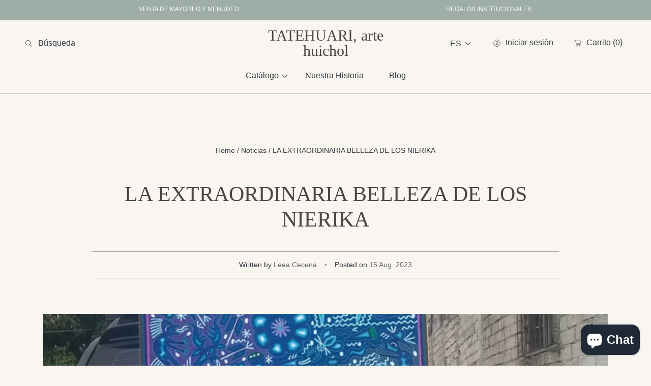

--- FILE ---
content_type: text/css
request_url: https://www.huicholartcraft.com/cdn/shop/t/8/assets/component-rte.css?v=181962351290605174951731528741
body_size: -371
content:
.rte:after{clear:both;content:'';display:block}.rte>p:first-child{margin-top:0}.rte>p:last-child{margin-bottom:0}.rte h3{font-size:2.4rem;line-height:1.4}.rte table{table-layout:fixed}@media screen and (min-width:750px){.rte table td{padding-left:1.2rem;padding-right:1.2rem}}.rte img{display:block;height:auto;max-width:100%;margin-right:3rem}.rte div[style*="text-align: center;"] img{margin-left:auto;margin-right:auto}.rte div[style*="text-align: right;"] img{margin-left:auto;margin-right:0}.rte img[style*="float: right;"]{margin-left:3rem;margin-right:0}.rte ul,.rte ol{padding-left:4rem}.rte li{list-style:inherit}.rte li:last-child{margin-bottom:0}.rte a{color:rgb(var(--color-general-main-text));text-underline-offset:.3rem;text-decoration-thickness:.1rem;transition:all .3s ease}.rte a:hover{color:rgb(var(--color-hover-link));text-decoration-thickness:.2rem}.rte a strong{color:inherit}.rte blockquote{display:block;margin-right:0;margin-left:2rem;width:calc(100% - 2rem)}@media screen and (min-width:750px){.rte blockquote{margin-left:4rem;width:calc(100% - 4rem)}}.rte blockquote>*{margin:-.5rem 0 -.5rem 0}.rte iframe{display:block;max-width:100%}

--- FILE ---
content_type: text/css
request_url: https://www.huicholartcraft.com/cdn/shop/t/8/assets/section-blog-post.css?v=4808625699601669281731528900
body_size: 203
content:
.article-template{margin-top:13rem;margin-bottom:14rem}.article-template.breadcrumb{margin-top:10rem}.article-template.style-2.breadcrumb{margin-top:4rem}.article-template.style-2 .breadcrumbs{padding-bottom:4rem;border-bottom:.1rem solid rgba(var(--color-general-main-text),.5);margin-bottom:6rem}@media screen and (max-width:1199px){.article-template{margin-top:10em;margin-bottom:10rem}.article-template.breadcrumb{margin-top:5.5rem}.article-template.style-2 .breadcrumbs{margin-bottom:4rem}}@media screen and (max-width:549px){.article-template{margin-top:7em;margin-bottom:7rem}.article-template.breadcrumb{margin-top:3.5rem}}.article-template .breadcrumbs__list{justify-content:center}.article-template.style-2 .breadcrumbs__list{justify-content:flex-start}.article-template .breadcrumbs__list span{color:rgb(var(--color-hover-link))}.article-template .article-section{margin:0 auto 5rem}@media screen and (min-width:750px){.article-template .article-section{margin:0 auto 7rem}}.article-template .article-section:last-child{margin-bottom:0}.article-template__hero-container{max-width:100%}@media screen and (min-width:1320px){.article-template__hero-container:first-child{margin-top:5rem}}.article-template__hero-landscape .media{padding-bottom:50%}@media screen and (min-width:575px){.article-template__hero-square{max-width:50%}}.article-template__hero-square .media{padding-bottom:100%}.article-template header{max-width:92rem}.article-template__title{line-height:1.2;margin-bottom:3.8rem}.style-3 .article-template__title{margin-bottom:4.8rem}@media screen and (min-width:575px){.style-3 .article-template__title{font-size:var(--font-heading-size)}}.style-3 .article-template__social-sharing span{font-size:1.8rem}.style-3 .breadcrumbs__link[aria-current="page"]{color:rgba(var(--color-general-main-text))}.article-template__author-date{border-top:.1rem solid rgba(var(--color-general-main-text),.5);border-bottom:.1rem solid rgba(var(--color-general-main-text),.5);padding:1.5rem 0;font-size:1.4rem;line-height:1.5}.style-3 .article-template__author-date{font-size:1.6rem}.article-template.breadcrumb.style-3{margin-top:4rem}.article-template.style-3 .breadcrumbs{padding-bottom:4rem;border-bottom:.1rem solid rgba(var(--color-general-main-text),.5);margin-bottom:6rem}.article-template.style-3 .breadcrumbs__list{justify-content:flex-start}.article-template.style-2.breadcrumb{margin-top:4rem}.article-template__author-date .circle-divider::after{color:rgba(var(--color-hover-link),.5);margin:0 1.1rem}.article-template.style-2 .article-template__author-date .circle-divider::after{color:rgb(var(--color-general-main-text));font-size:2.2rem;line-height:0}.article-template__value{color:rgba(var(--color-general-main-text),.75)}.article-template.style-2 .article-template__value{color:rgb(var(--color-label-bg))}@media screen and (max-width:749px){.article-template__author-date>span[itemprop=author]{display:block;margin-bottom:1rem}.article-template__author-date>span:last-child{margin-bottom:0}.article-template__author-date>span[itemprop=author]::after{content:none}}@media screen and (max-width:399px){.article-template__author-date>span{display:block;margin-bottom:1rem}.article-template__author-date>span::after{content:none}}.article-template__content{max-width:92rem}.article-template__content>*{margin-top:5rem;margin-bottom:5rem}@media screen and (min-width:750px){.article-template__content>*{margin-top:7rem;margin-bottom:7rem}}.article-template__content p{margin-top:3rem;margin-bottom:3rem}.article-template__social-sharing{max-width:92rem;display:flex;justify-content:center;align-items:center;flex-wrap:wrap;padding:.4rem 0;border-top:.1rem solid rgba(var(--color-general-main-text),.5);border-bottom:.1rem solid rgba(var(--color-general-main-text),.5)}.article-template__social-sharing span{font-size:1.4rem;line-height:1.5;margin-right:1.4rem}.article-template__social-sharing .share-button__button{height:4.4rem;width:4.4rem;display:flex;justify-content:center;align-items:center}.article-template__social-sharing .icon{margin:0;width:1.6rem;height:1.6rem;transition:all var(--duration-default)}.article-template__social-sharing .icon path{transition:all var(--duration-default)}.article-template__back-button{display:flex;justify-content:center;max-width:92rem;margin:7rem auto}.article-template__link{display:flex;font-size:1.8rem}.article-template__link .icon-wrap{display:flex;align-items:center;margin-right:1rem}.article-template__link .icon{width:2rem;height:2rem;margin-left:-.4rem;transform:rotate(180deg)}.article-template__comment-wrapper{max-width:92rem;margin:7rem auto 0}.article-template__comment-wrapper h2{margin-top:0}.article-template__comments{margin-bottom:5rem}@media screen and (min-width:750px){.article-template__comment-wrapper{margin-top:10rem}.article-template__comments{margin-bottom:7rem}}@media screen and (min-width:1200px){.article-template__comment-wrapper{margin-top:13rem}}.article-template__comments-fields{margin-bottom:3rem}.article-template__comments-comment{color:rgba(var(--color-general-main-text),1);border-left:.2rem solid rgba(var(--color-hover-link),.75);margin-bottom:4rem;padding-left:2rem}@media screen and (min-width:750px){.article-template__comments-comment{padding-left:3rem}}.article-template__comments-comment-head{display:flex;flex-direction:row;align-items:flex-end;flex-wrap:wrap;margin-bottom:2rem}.article-template__comments-comment-head .comment-author{font-size:2.4rem;font-weight:500;line-height:1}.article-template__comments-comment-head .comment-date{font-size:1.4rem;line-height:1.5;color:rgba(var(--color-general-main-text),.75);margin-left:auto}.article-template__comments-comment-head .icon-comments{margin-right:2rem;fill:rgba(var(--color-general-main-text),.5)}.article-template__comments-comment p{margin:0 0 1rem}.article-template__comment-fields>*{margin-bottom:3rem}@media screen and (min-width:750px){.article-template__comments-comment-head .comment-date{width:100%;margin-top:1rem}.article-template__comment-fields{display:grid;grid-template-columns:repeat(2,1fr);grid-column-gap:4rem}}.article-template__comment-warning{margin:2rem 0 2.5rem}@media screen and (min-width:990px){.article-template__comments .pagination-wrapper{margin:5rem 0 8rem}}

--- FILE ---
content_type: text/css
request_url: https://www.huicholartcraft.com/cdn/shop/t/8/assets/component-breadcrumb.css?v=69703633744737476951731528680
body_size: -470
content:
.breadcrumbs{margin-bottom:5rem}.breadcrumbs__list{display:flex;flex-wrap:wrap;list-style-type:none;margin:0;padding:0}.breadcrumbs__item{display:flex}.breadcrumbs__item:not(:last-child):after{content:'/';display:inline-block;position:relative;font-size:1.4rem;line-height:1.6;margin:0 .4rem;vertical-align:middle}.breadcrumbs__link{font-size:1.4rem;line-height:1.6;color:currentColor;text-decoration:none;transition:all var(--duration-default)}.breadcrumbs__link p{margin:0}a.breadcrumbs__link:hover{color:rgb(var(--color-hover-link));text-decoration:underline}.breadcrumbs__link[aria-current="page"]{color:rgba(var(--color-general-main-text))}.color-text-secondary .breadcrumbs__link[aria-current="page"],.color-text-secondary a.breadcrumbs__link:hover,.color-text-secondary .breadcrumbs__link[aria-current="page"]:hover{color:rgb(var(--color-general-secondary-text))}.light .breadcrumbs__link[aria-current="page"]:not(:hover){color:rgb(var(--color-general-secondary-text))}@media screen and (max-width:1200px){.breadcrumbs{margin-bottom:3.5rem}}@media screen and (max-width:749px){.breadcrumbs{margin-top:2rem}}

--- FILE ---
content_type: text/css
request_url: https://www.huicholartcraft.com/cdn/shop/t/8/assets/component-scroll-to-top.css?v=167478808073257584041731528742
body_size: -507
content:
.scroll-to-top{position:fixed;right:3.6rem;bottom:3.6rem;z-index:1}.scroll-to-top__button{width:4.4rem;height:4.4rem;padding:0;min-width:unset;min-height:unset;display:flex;justify-content:center;align-items:center;cursor:pointer;transform:translateY(10rem)}.active .scroll-to-top__button{transform:translateY(0)}.scroll-to-top__button .icon-caret{transform:rotate(180deg);width:1.6rem;height:auto}.scroll-to-top__button.button-style--round{border-radius:50%}@media screen and (max-width:749px){.scroll-to-top{right:2rem;bottom:2rem}}

--- FILE ---
content_type: text/css
request_url: https://www.huicholartcraft.com/cdn/shop/t/8/assets/promo-popup.css?v=154270082839727547521731528836
body_size: 203
content:
.shopify-section.spaced-section.section-promo-popup{margin:0;padding:0;position:absolute}.promo-popup{position:fixed;top:0;right:0;bottom:0;left:0;width:100%;height:100%;background-color:rgb(0 0 0 / .7);outline:0!important;-webkit-backface-visibility:hidden;z-index:999;box-sizing:border-box;overflow-y:scroll;justify-content:center;align-items:center}.promo-popup-close{position:absolute;top:12.5rem;left:auto;right:1rem;width:4rem;height:4rem;border:.1rem solid #4A4640;border-radius:50%;display:flex;justify-content:center;align-items:center;background-color:#F9F5F0;cursor:pointer}.promo-popup-close::before,.promo-popup-close::after{content:'';position:absolute;top:50%;left:50%;display:inline-block;width:2.7rem;height:.15rem;background-color:#4A4640}.promo-popup-close::before{transform:translateX(-50%) rotate(45deg)}.promo-popup-close::after{transform:translateX(-50%) rotate(-45deg)}.promo-popup-container{padding:3rem;width:100%;max-width:60rem;box-sizing:border-box;margin:auto}.promo-popup-content{position:relative;width:100%;padding:13.5rem 9.5rem;border-radius:30rem;background-color:#F9F5F0;box-shadow:0 .4rem .8rem 0 rgb(0 0 0 / .2),0 .6rem 2rem 0 rgb(0 0 0 / .19)}.promo-popup-title{font-weight:600;text-align:center;margin-bottom:1rem}.promo-popup-description{text-align:center;margin-bottom:5rem}.promo-popup .field:not(:first-of-type){margin-top:2.5rem}.promo-popup .field.field-submit{margin-top:5rem;display:flex;justify-content:center;align-items:center;flex-direction:column}.promo-popup .field.field-submit svg,.promo-popup .field.field-submit img{max-width:1.4rem;max-height:1.4rem;margin-left:.5rem}.promo-popup .field__input{border:none;box-shadow:none;border-bottom:.15rem solid #4A4640;padding-left:0}.promo-popup .field__label{left:0}.promo-popup-wrap .newsletter-form__message{position:relative}.promo-popup-form{width:100%}.promo-popup-form .newsletter-form__message{display:flex;justify-content:center;bottom:auto}@media screen and (max-width:749px){.promo-popup-container{max-width:55rem}}@media screen and (max-width:549px){.promo-popup-content{padding:7.5rem 3.5rem}.promo-popup-close{top:4.5rem}.promo-popup-description{margin-bottom:2rem}}.promo-popup-form__field-wrapper{display:flex;flex-direction:column;justify-content:center;align-items:center}.promo-zone{height:16rem;min-width:16rem;display:flex;justify-content:center;align-items:center;border-radius:50%}.promo-zone input{display:flex;text-align:center;font-weight:500;font-size:2.4rem;border:none;background-color:#fff0;color:inherit;width:16rem;transition:all .3s ease;-webkit-touch-callout:none;-webkit-user-select:none;-khtml-user-select:none;-moz-user-select:none;-ms-user-select:none;user-select:none;outline-width:0;outline:none}.promo-zone input:focus,.promo-zone input::placeholder{-webkit-touch-callout:none;-webkit-user-select:none;-khtml-user-select:none;-moz-user-select:none;-ms-user-select:none;user-select:none;outline-width:0;outline:none}.promo-zone input.copied{opacity:.5}.promo-zone input[type="text"]:focus-visible{box-shadow:none}.promo-popup-success .promo-popup-content{background-position:center;background-repeat:no-repeat;background-size:contain;transition:all .3s ease}.promo-popup button .link-icon{transition:all .3s ease}.promo-popup button:hover .link-icon{transform:translateX(5px)}

--- FILE ---
content_type: text/css
request_url: https://www.huicholartcraft.com/cdn/shop/t/8/assets/section-footer.css?v=96309229310932935231731528913
body_size: 1318
content:
.footer{border-top:.1rem solid rgba(var(--color-general-main-text),.08)}.footer:not(.color-background-1){border-top:none}.footer__content-top{display:flex;padding-top:10rem;padding-bottom:0;margin-bottom:10rem}.footer-block--newsletter{margin-left:-3rem}.footer-block__newsletter{text-align:left;min-width:36.4rem;max-width:36.4rem;padding-left:3rem}.footer-block__description{font-weight:400;font-size:1.4rem;line-height:1.36;margin-top:0;margin-bottom:1.6rem}.footer__newsletter{margin-left:0}.footer-block__heading.lighter{font-weight:300}.footer-block__heading.normal{font-weight:500}.footer-block__heading.semi-bold{font-weight:600}.footer-block__heading.bold{font-weight:700}.newsletter-form{max-width:100%}.footer__newsletter .field{align-items:center}.newsletter-form__input{margin-bottom:2rem}.footer__newsletter .field__input{border:.1rem solid;box-sizing:border-box;padding:1.3rem 2rem;font-size:1.6rem;line-height:1.5;height:5rem;box-shadow:unset}.footer.color-text-secondary .footer__newsletter .field__input{border-color:rgb(var(--color-general-secondary-text))}.footer:not(.color-text-secondary) .newsletter-form__button:not(:hover){border-color:rgb(var(--color-general-main-text));color:rgb(var(--color-general-main-text))}.footer__newsletter .field__label{font-size:1.6rem;line-height:1.5;top:1.1rem;left:2rem}.footer__newsletter .field__input:focus~.field__label,.footer__newsletter .field__input:not(:placeholder-shown)~.field__label,.footer__newsletter .field__input:-webkit-autofill~.field__label{font-size:1rem;line-height:1;top:.4rem}.newsletter-form__note{font-size:1.2rem;line-height:1.4rem;margin-left:2rem}.footer__blocks-wrapper{width:100%}@media screen and (max-width:1199px){.footer__content-top{padding-top:7rem;margin-bottom:7rem}}@media screen and (max-width:1024px){.footer__content-top{flex-direction:column;margin-bottom:4rem}.footer-block--newsletter{margin-top:4rem}}@media screen and (max-width:749px){.footer .grid{margin-left:0;margin-bottom:0}.footer-block.grid__item{padding:0;margin:0;width:100%}.footer-block.grid__item:first-child{margin-top:0}.footer__content-top{padding-top:6.5rem;padding-bottom:0}.footer__content-top .footer-block__description{font-size:1.2rem;line-height:1.5}.footer__content-top .newsletter-form__note{font-size:1.2rem;line-height:1.5}.footer-block--newsletter{margin-top:0}.footer-block__newsletter{min-width:100%}}@media screen and (min-width:750px){.footer__content-top .grid{margin-left:-3rem;row-gap:6rem;margin-bottom:0}.footer__content-top .grid__item{padding-left:3rem}}@media screen and (max-width:479px){.footer__content-top .footer__newsletter .field{flex-direction:column;align-items:flex-start}.footer__content-top .newsletter-form__button{width:100%}.footer__content-top .newsletter-form__note{margin-top:1.5rem;margin-left:0}}.footer__content-bottom{padding-top:0;padding-bottom:0;margin:5rem 0}.footer__content-bottom-wrapper{display:flex;width:100%;justify-content:space-between;gap:4rem}.footer__content-bottom-wrapper+.footer__content-bottom-wrapper{margin-top:3rem}.footer__content-bottom .footer-block__heading{font-weight:500;margin-bottom:0;margin-right:3rem;white-space:nowrap}.footer__payment{max-width:30rem}.footer__content-bottom .footer__column{flex-direction:row;align-items:center}.footer__content-bottom .footer__column--left{flex-wrap:wrap;justify-content:flex-start;align-items:baseline;align-content:flex-start}.footer__content-bottom .footer__column--left .theme-policy{width:100%;margin-top:2.3rem;max-width:60rem;color:rgb(var(--color-general-main-text))}@media screen and (max-width:1024px){.footer__content-bottom{margin:4rem 0}}@media screen and (max-width:991px){.footer__content-bottom{flex-wrap:wrap;padding-left:0;padding-right:0}.footer__content-bottom-wrapper{flex-wrap:wrap;align-items:center;gap:unset}.footer__content-bottom .footer__content-bottom-wrapper{align-items:flex-start;flex-direction:column}.footer__content-bottom .footer__column--left{margin-bottom:2.9rem}}@media screen and (max-width:749px){.footer__content-bottom .footer-block__heading{margin-right:2.6rem;min-width:70px}.footer__content-bottom-wrapper+.footer__content-bottom-wrapper{margin-top:0}}.footer__column{width:auto}.footer__column--left,.footer__column--right{display:flex;flex-direction:column;justify-content:center;align-items:center}@media screen and (min-width:750px){.footer__column--left{align-items:flex-start}.footer__column--right{align-items:flex-end}}@media screen and (min-width:992px){.footer__content-bottom .footer__column.footer__column--right{flex-direction:column;align-items:flex-start;min-width:33.5rem}.footer__column--right .footer-block__heading{margin-bottom:1.5rem}}.footer-block:only-child:last-child{text-align:center;max-width:76rem;margin:0 auto}@media screen and (min-width:750px){.footer-block{display:block;margin-top:0;padding-bottom:0}}.footer-block:empty{display:none}@media screen and (max-width:749px){.footer-block.footer-block--menu:only-child{text-align:left}}.footer-block__heading{margin-bottom:1.6rem;margin-top:0;line-height:2.2rem;font-weight:700}@media screen and (max-width:749px){.footer-block__heading{line-height:2.4rem;margin-bottom:1.7rem}}.footer__list-social:empty{display:none}.footer__list-social.list-social:only-child{justify-content:center}.footer__follow-on-shop{display:flex;text-align:left;width:100%;margin-bottom:2rem}.list-social__link{color:rgb(var(--color-icon-social))}@media screen and (max-width:749px){.footer__list-social.list-social{justify-content:flex-start}}.footer__localization{display:flex;flex-direction:row;justify-content:center;align-content:center;flex-wrap:wrap;padding:0 1rem 3rem 0}.footer__localization:empty{display:none}.localization-form{display:flex;flex-direction:column;flex:auto 1 0;padding:1rem;margin:0 auto}.localization-form:only-child{display:inline-flex;flex-wrap:wrap;flex:initial;padding:0 0 1rem}.localization-form:only-child .button,.localization-form:only-child .localization-form__select{margin:1rem 1rem .5rem 0;flex-grow:1;width:auto;font-weight:400}.footer__localization h2{margin:0 1rem .5rem 0;color:var(--color-general-main-text)}.footer__localization h2.lighter{font-weight:300}.footer__localization h2.normal{font-weight:500}.footer__localization h2.semi-bold{font-weight:600}.footer__localization h2.bold{font-weight:700}@media screen and (min-width:750px){.footer__follow-on-shop{margin-bottom:2rem}.footer__follow-on-shop:first-child:not(:last-child){justify-content:flex-start;margin-right:auto;text-align:left}.footer__follow-on-shop:not(:first-child):not(:last-child){justify-content:flex-end;text-align:right}.footer__localization{padding:.4rem 0;justify-content:flex-start}.footer__localization h2{margin:0 1rem .5rem 1rem}.localization-form{padding:1rem 2rem 1rem 0}.localization-form:first-of-type{padding-left:0}.localization-form:only-child{justify-content:start;width:auto;margin:0 0 0 -1rem}.localization-form:only-child .button,.localization-form:only-child .localization-form__select{margin:1rem}}@media screen and (max-width:989px){noscript .localization-form:only-child,.footer__localization noscript{width:100%}}.localization-form .button{padding:1rem}.localization-form__currency{display:inline-block}@media screen and (max-width:749px){.localization-form .button{word-break:break-all}}.localization-form__select{box-shadow:0 0 0 .1rem rgba(var(--color-general-main-text),.55);position:relative;margin-bottom:1.5rem;border:0;padding-left:1rem;text-align:left}noscript .localization-form__select{padding-left:0rem}@media screen and (min-width:750px){noscript .localization-form__select{min-width:20rem}}.localization-form__select .icon-caret{position:absolute;content:'';height:.6rem;right:1.5rem;top:calc(50% - 0.2rem)}.localization-selector.link{text-decoration:none;appearance:none;-webkit-appearance:none;-moz-appearance:none;color:rgb(var(--color-general-main-text));width:100%;padding-right:4rem;padding-bottom:1.5rem}.color-text-secondary .localization-selector.link{color:rgb(var(--color-general-secondary-text))}.color-text-secondary .localization-form__select{box-shadow:0 0 0 .1rem rgba(var(--color-general-secondary-text),.55)}noscript .localization-selector.link{padding-top:1.5rem;padding-left:1.5rem}.disclosure .localization-form__select{padding-top:1.5rem}.localization-selector option{color:#000}.localization-selector+.disclosure__list{margin-left:1rem;opacity:1;animation:animateLocalization var(--duration-default) ease}.footer__content-additional{padding:1.8rem 0}@media screen and (max-width:991px){.footer__content-additional .footer__content-bottom-wrapper{flex-direction:column-reverse}.footer__content-additional .footer__column{width:100%;align-items:flex-start}}.footer__content-additional hr{width:100%;margin:1.2rem 0 1rem;background-color:rgb(var(--color-general-main-text))}.footer__content-additional.color-text-secondary hr{background-color:rgb(var(--color-general-secondary-text))}@media screen and (min-width:992px){.footer__content-additional hr{display:none}}.footer__copyright{display:flex;text-align:center}@media screen and (min-width:992px){.footer__copyright{text-align:left}}.footer__menu--additional ul{display:flex;flex-wrap:wrap}.small-link{display:flex;margin:.25rem 0;position:relative;margin-right:1.4rem}@media screen and (min-width:992px){.small-link{margin-left:1rem;margin-right:0}.small-link:not(:first-child){padding-left:1.1rem}.small-link:not(:first-child)::before{content:"|";position:absolute;left:-.2rem;top:50%;transform:translateY(-50%)}}.copyright__content a{display:inline-block}.copyright__content a,.small-link a{color:inherit;font-size:1.4rem;line-height:1.36;text-decoration:none;transition:all var(--duration-default) ease}@media screen and (max-width:991px){.copyright__content a,.small-link a{font-size:1.2rem;line-height:3rem;margin:0}}.copyright__content a:hover,.small-link a:hover{color:inherit;text-decoration:underline}@media screen and (max-width:991px){.small-link a{text-decoration:underline}}@keyframes appear-down{0%{opacity:0;margin-top:-1rem}100%{opacity:1;margin-top:0}}.footer-block__details-content{margin-bottom:2.5rem}.footer-block__details-content li{display:flex;line-height:normal}@media screen and (min-width:1200px){.footer-block__details-content>li:not(:last-child){margin-right:1.5rem}}@media screen and (min-width:750px){.footer-block__details-content{margin-bottom:0}.footer-block__details-content>p,.footer-block__details-content>li{padding:0}.footer-block:only-child li{display:inline}}.footer-block__details-content .list-menu__item--link{display:inline-block;color:inherit;font-size:1.4rem;line-height:1.5;font-weight:400;padding-top:0;padding-bottom:0;margin-bottom:1.5rem}.footer-block__details-content .list-menu__item--active{transition:text-decoration-thickness var(--duration-short) ease;color:rgb(var(--color-general-main-text))}@media screen and (min-width:750px){.footer-block__details-content .list-menu__item--link{line-height:1.36;margin-bottom:1.7rem}.footer-block__details-content>:first-child .list-menu__item--link{margin-top:0}.footer-block__details-content>:last-child .list-menu__item--link{margin-bottom:0}.footer-block__details-content .list-menu__item--link:hover{color:rgb(var(--color-hover-link));text-underline-offset:.4rem;text-shadow:..2rem ..2rem ..2rem currentColor}.footer-block__details-content .list-menu__item--active:hover{text-decoration-thickness:.2rem}}@media screen and (max-width:749px){.footer-block-image{text-align:center}}.footer-block-image>img{height:auto}.footer-block__details-content .placeholder-svg{max-width:20rem}@keyframes animateLocalization{0%{opacity:0;transform:translateY(0)}100%{opacity:1;transform:translateY(-1rem)}}body .footer .disclosure__link{padding:.9rem 3.5rem .9rem 2rem;color:rgb(var(--color-general-main-text));font-weight:400;font-size:1.4rem;line-height:1.6}body .footer .disclosure__link *{color:rgb(var(--color-general-main-text))}body .footer .disclosure__link:hover{color:rgb(var(--color-general-main-text))}body .footer .disclosure__link--active{text-decoration:underline}

--- FILE ---
content_type: text/css
request_url: https://www.huicholartcraft.com/cdn/shop/t/8/assets/component-product-model.css?v=102021979309673383571731528737
body_size: -447
content:
.button.product__xr-button{background:rgba(var(--color-general-main-text),.08);color:rgb(var(--color-general-main-text));margin:1rem auto;box-shadow:none}.button.product__xr-button:hover{box-shadow:none}.product__xr-button[data-shopify-xr-hidden]{visibility:hidden;height:0;margin:0;padding:0;width:0;min-height:0;min-width:0;overflow:hidden}@media screen and (max-width:749px){.active .product__xr-button:not([data-shopify-xr-hidden]){display:block}}@media screen and (min-width:750px){slider-component+.button.product__xr-button{display:none}.product__xr-button[data-shopify-xr-hidden]{display:none}}.product__xr-button .icon{width:1.4rem;margin-right:1rem}

--- FILE ---
content_type: text/css
request_url: https://www.huicholartcraft.com/cdn/shop/t/8/assets/component-predictive-search.css?v=123679713297185808061731528728
body_size: 116
content:
.predictive-search{display:none;position:absolute;top:100%;width:calc(100%);left:0;border:.1rem solid rgba(var(--color-general-main-text),.2);background-color:rgb(var(--color-general-bg));z-index:3}.predictive-search--search-template{z-index:2}@media screen and (max-width:749px){.predictive-search--header{right:0;left:0;top:100%}}@media screen and (max-width:989px){.predictive-search{overflow-y:auto;-webkit-overflow-scrolling:touch}}@media screen and (min-width:750px){.predictive-search{border-top:none}.header predictive-search{position:relative}}body .header .search-modal__form .search__input.field__input{color:rgb(var(--color-general-main-text))}body .header .search-modal__form .predictive-search__item{color:rgb(var(--color-general-link))}body .header .search-modal__form .predictive-search__item-heading,body .header .search-modal__form .predictive-search__heading{color:rgba(var(--color-general-main-text))}predictive-search[open] .predictive-search,predictive-search[loading] .predictive-search{display:block}.predictive-search .predictive-search__heading{border-bottom:.1rem solid rgba(var(--color-general-main-text),.08);font-family:var(--font-body-family);font-size:1.2rem;text-transform:uppercase;margin:0 auto;padding:1.5rem 0 .75rem;display:flex;justify-content:space-between;align-items:center;width:calc(100% - 2rem);color:rgba(var(--color-general-main-text),.7)}predictive-search .spinner{width:1.5rem;height:1.5rem;line-height:0}.predictive-search__heading .spinner{margin:0 .2rem 0 2rem}predictive-search:not([loading]) .predictive-search__heading .spinner,predictive-search:not([loading]) .predictive-search__loading-state,predictive-search:not([loading]) .predictive-search-status__loading{display:none}predictive-search[loading] .predictive-search__loading-state{display:flex;justify-content:center;padding:1rem}predictive-search[loading] .predictive-search__heading~.predictive-search__loading-state,predictive-search[loading] .predictive-search__results-list:first-child{display:none}.predictive-search__list-item:nth-last-child(2){border-bottom:.1rem solid rgba(var(--color-general-main-text),.08)}.predictive-search__list-item[aria-selected="true"]>*,.predictive-search__list-item:hover>*{color:rgb(var(--color-general-main-text))}.predictive-search__list-item[aria-selected="true"] .predictive-search__item-heading,.predictive-search__list-item:hover .predictive-search__item-heading{text-decoration:underline;text-underline-offset:.3rem}.predictive-search__item{display:flex;padding:1rem;text-align:left;text-decoration:none;width:100%}.predictive-search__item--link{display:grid;grid-template-columns:5rem 1fr;grid-column-gap:1rem;grid-template-areas:'product-image product-content'}.predictive-search__item--link:hover .predictive-search__item-heading{color:rgb(var(--color-hover-link))}.predictive-search__item-content{grid-area:product-content;display:flex;flex-direction:column}.predictive-search__item-content .price .price-item{letter-spacing:0}.predictive-search__item-content .price--on-sale .price-item--regular{font-size:1rem}.predictive-search__item-content--centered{justify-content:center}.predictive-search__item-vendor{font-size:.9rem}.predictive-search .predictive-search__item-heading{line-height:1;margin:0;color:rgb(var(--color-general-heading));font-size:1.6rem;word-break:break-word}.predictive-search__item .price *{color:rgba(var(--color-general-main-text));font-size:1.2rem}.predictive-search__item-vendor+.predictive-search__item-heading,.predictive-search .price{margin-top:.5rem}.predictive-search .predictive-search__item--term{justify-content:space-between;align-items:center;padding:1rem;word-break:break-all;line-height:1.4;color:rgb(var(--color-general-link))}.predictive-search__item--term .icon-arrow{width:1.4rem;height:1.4rem;flex-shrink:0;margin-left:2rem;color:rgb(var(--color-general-link));stroke:rgb(var(--color-general-link))}.predictive-search__image{grid-area:product-image;object-fit:contain;max-height:8rem;font-family:'object-fit: contain'}

--- FILE ---
content_type: text/css
request_url: https://www.huicholartcraft.com/cdn/shop/t/8/assets/component-search.css?v=147955929051717064191731528744
body_size: -563
content:
.search__input.field__input{padding-right:5rem;margin:0}.field__search{position:relative}.field__search .search__input{font-size:1.6rem;line-height:3.5rem;font-weight:400;height:5rem;border-width:0;box-shadow:none;padding:0 .6rem 0 2.5rem!important;border-bottom:.1rem solid rgb(var(--color-icon-social))}.field__search .field__label{left:2.5rem;font-size:1.6rem}.field__search .field__input:focus~.field__label,.field__search .field__input:not(:placeholder-shown)~.field__label,.field__search .field__input:-webkit-autofill~.field__label{top:0}.field__search .search__button{left:0;display:flex;justify-content:flex-start;align-items:center}.field__search .search__button .icon{width:1.4rem;height:1.4rem}.search__button .icon{height:1.8rem;width:1.8rem}.element-margin{margin-top:7rem;padding-top:6rem;border-top:.1rem solid rgb(var(--color-icon-social));margin-bottom:0}@media screen and (max-width:749px){.element-margin{margin-top:6rem;padding-top:0;border:none}}input::-webkit-search-decoration{-webkit-appearance:none}

--- FILE ---
content_type: text/css
request_url: https://www.huicholartcraft.com/cdn/shop/t/8/assets/component-megamenu.css?v=149051066444176452021731528712
body_size: 387
content:
.section-header:not(.shopify-section-header-hidden) .megam-style-1 .list-menu.list-menu--inline li:hover .header__submenu.header__submenu-main.on-hover{opacity:1;pointer-events:all;z-index:11;visibility:visible;display:grid!important}.megam-style-1 ul>li:hover .header__submenu-img--portrait.on-hover .menu-drawer__image img,.megam-style-1 ul>li:hover .header__submenu-img--landscape.on-hover .menu-drawer__image img{display:block;max-width:100%;position:absolute;top:0;left:0;height:100%;width:100%;object-fit:cover;object-position:center center;opacity:0;transform:translateY(4rem);border-radius:20rem}.megam-style-1 ul>li:hover .header__submenu-img--adapt.on-hover .menu-drawer__image img,.megam-style-1 ul>li:hover .header__submenu-img--landscape.on-hover .menu-drawer__image img{display:block;max-width:100%;height:100%;max-height:100%;width:100%;object-fit:cover;object-position:center center;opacity:0;transform:translateY(4rem);border-radius:20rem}.megam-style-1>ul>li:hover .header__submenu-main.on-hover>ul>li{opacity:0;transform:translateY(4rem)}.megam-style-1>ul>li:hover .header__submenu-main.on-hover>ul>li:nth-child(1){animation:.4s fadeIn .1s forwards}.megam-style-1>ul>li:hover .header__submenu-main.on-hover>ul>li:nth-child(2){animation:.4s fadeIn .2s forwards}.megam-style-1>ul>li:hover .header__submenu-main.on-hover>ul>li:nth-child(3){animation:.4s fadeIn .3s forwards}.megam-style-1>ul>li:hover .header__submenu-main.on-hover>ul>li:nth-child(4){animation:.4s fadeIn .4s forwards}.megam-style-1>ul>li:hover .header__submenu-main.on-hover>ul>li:nth-child(5){animation:.4s fadeIn .5s forwards}.megam-style-1>ul>li:hover .header__submenu-main.on-hover>ul>li:nth-child(6){animation:.4s fadeIn .6s forwards}.megam-style-1 ul>li:hover .header__submenu-img--portrait.on-hover .menu-drawer__image img,.megam-style-1 ul>li:hover .header__submenu-img--adapt.on-hover .menu-drawer__image img,.megam-style-1 ul>li:hover .header__submenu-img--landscape.on-hover .menu-drawer__image img{animation:.4s fadeIn .7s forwards}.megam-style-1 ul>li:hover .header__submenu-img--portrait.on-hover ul:hover+.menu-drawer__image img,.megam-style-1 ul>li:hover .header__submenu-img--adapt.on-hover ul:hover+.menu-drawer__image img,.megam-style-1 ul>li:hover .header__submenu-img--landscape.on-hover ul:hover+.menu-drawer__image img{transform:translateY(0);animation:1s fadeInScroll forwards}@keyframes fadeIn{0%{opacity:0;transform:translateY(4rem)}70%{opacity:1}100%{opacity:1;transform:translateY(0)}}@keyframes fadeInScroll{0%{opacity:0}100%{opacity:1}}.megam-style-2 .header__submenu.header__submenu-main,.megam-style-2 .header__submenu.header__submenu-main.header__submenu-img{display:block;width:fit-content}@media screen and (max-width:1366px){.megam-style-2 .header__submenu.header__submenu-main.header__submenu-img{max-width:calc(100vw - 10rem)}}.megam-style-2 .header__submenu.header__submenu-main>ul{display:flex;flex-wrap:wrap;width:100%}.megam-style-2 .header__submenu.header__submenu-main>ul.cols-2 li{width:calc(100% / 2 - 1.5rem);margin-right:3rem}.megam-style-2 .header__submenu.header__submenu-main>ul.cols-3>li{width:calc(100% / 3 - 2rem);margin-right:3rem}.megam-style-2 .header__submenu.header__submenu-main>ul.cols-2>li:nth-child(even){margin-right:0}.megam-style-2 .header__submenu.header__submenu-main>ul.cols-3>li:nth-child(3n+3){margin-right:0}.megam-style-2 .header__submenu.header__submenu-main>variant-megamenu-img{display:none}.header__menu-item.mm-style-2{display:flex;flex-direction:column;align-items:flex-start}.megam-style-2 .header__submenu .header__menu-item{padding:0}.header__menu-item.mm-style-2 img{width:100%;margin-bottom:3rem;object-fit:cover}.megam-style-3 .header__submenu.header__submenu-main{display:flex;align-items:center}.megam-style-3 .header__submenu.header__submenu-main>ul{width:55%}.megam-style-3 .header__submenu.header__submenu-main>.mm-collections{width:45%}.megam-style-3 .header__submenu .header__submenu .header__menu-item{font-size:2.4rem}.megam-style-3 .header__submenu .header__submenu li:not(:last-child){margin-bottom:1.5rem}.mm-collections{display:flex;justify-content:space-between}.mm-collections .mm-collections__link{display:flex;flex-wrap:wrap;justify-content:space-between;width:calc(50% - 1.5rem);text-decoration:none}.mm-collections .mm-collections__link img{width:100%;margin-bottom:2rem;object-fit:cover}.mm-collections .mm-collections__title{width:calc(100% - 6rem);transition:all .3s ease;text-transform:none;font-size:1.8rem}.mm-collections .mm-collections__arrow{width:3rem;height:3rem;display:flex;justify-content:center;align-items:center;margin-left:3rem;border-radius:50%;overflow:hidden;background-color:#fff0;border:.1rem solid;transition:all .3s ease}.mm-collections .mm-collections__link:hover .mm-collections__arrow{background-color:rgb(var(--color-hover-link));border-color:rgb(var(--color-hover-link))}.mm-collections.color-text-main .mm-collections__link:hover .mm-collections__arrow *{color:rgb(var(--color-hover-link-secondary))}.megam-style-3 .header__submenu.header__submenu-main.on-hover{left:auto}@media screen and (max-width:1666px){.megam-style-3 .header__submenu.header__submenu-main{max-width:calc(100vw - var(--body-border-size) * 2);left:calc(0rem - var(--body-border-size) + 1.1rem);right:0}}@media screen and (max-width:1200px){.megam-style-3 .header__submenu.header__submenu-main{max-width:calc(100vw - var(--body-border-size) * 2 - 7rem)}.megam-style-3 .header__submenu.header__submenu-main>ul{grid-template-columns:repeat(2,1fr)}}.list-menu.list-menu--inline li:hover .header__submenu.header__submenu-main.on-hover.header-shadow{box-shadow:0 .8rem 20px -10px rgb(0 0 0 / 20%)}.megam-style-1 .header__submenu.header__submenu-main.on-hover:after,.megam-style-2 .header__submenu.header__submenu-main.on-hover:after,.megam-style-3 .header__submenu.header__submenu-main.on-hover:after{content:'';display:block;width:100%;height:3.2rem;background-color:#fff0;position:absolute;left:0;top:-3.2rem;z-index:20}.megam-style-1 .header__submenu.header__submenu-main.on-hover:after{height:3.5rem;top:-3.5rem}.megam-style-2 .header__submenu.header__submenu-main.on-hover:after{height:3.5rem;top:-3.5rem}.header-overlay{position:absolute;top:100%;left:0;right:0;height:100vh;background-color:#f0f0f066;opacity:0;visibility:hidden;transition:all .3s ease;pointer-events:none}.megam-style-2 .header-overlay{width:100vw;left:-50%;transform:scaleX(2)}.list-menu.list-menu--inline li:hover .header-overlay,.list-menu.list-menu--inline li details[open] .header-overlay{opacity:1!important;visibility:visible}

--- FILE ---
content_type: text/css
request_url: https://www.huicholartcraft.com/cdn/shop/t/8/assets/component-cart-notification.css?v=141533846431730619151731528685
body_size: 564
content:
cart-notification{position:relative;z-index:9999}cart-notification .cart__items--disabled{pointer-events:none}.cart-notification-wrapper{position:relative}.cart-notification{position:fixed;top:0;right:0;visibility:hidden;height:100vh;width:100vw;z-index:-1;display:block!important;transition:.2s ease}.cart-notification.active{visibility:visible;z-index:999;opacity:1!important;visibility:visible!important}div.cart-notification-overlay{display:block;position:absolute;background-color:rgb(var(--color-general-main-text),.5);top:0;right:0;height:100vh;width:100vw}.cart-notification-content{position:absolute;background-color:rgb(var(--color-general-bg));padding:2.1rem 3rem 3.5rem;height:100vh;max-width:28.6rem;top:0;right:0;z-index:9;overflow-y:auto;transform:translateX(100%);transition:transform .4s ease}.cart-notification-content .discounts__discount{margin-bottom:1rem;line-height:1.2;font-size:1.4rem}.cart-notification-content .discounts svg{max-width:1.2rem;max-height:1.2rem;margin-right:.5rem}.cart-notification.active .cart-notification-content{transform:translateX(0)}.cart-notification__header{align-items:flex-start;display:flex;margin-bottom:3rem;padding-right:2rem}.cart-notification__header .modal__close-button.link{top:1rem;right:1rem}.cart-notification__header .modal__close-button .icon{width:2.5rem;height:2.5rem;max-width:2.4rem;max-height:2.4rem}.cart-notification__header-icon{display:inline-block;margin-right:1rem;background-color:rgba(var(--color-label-bg),.7);border-radius:50%;width:2.2rem;height:2.2rem;display:flex;justify-content:center;align-items:center;flex-shrink:0}.cart-notification__header-text{line-height:1.4;font-size:1.5rem}.cart-notification__heading{align-items:center;display:flex;flex-grow:1;margin-bottom:0;margin-top:0}.cart-notification__heading .icon-checkmark{width:1rem;height:auto;color:rgb(var(--color-label-text))}.cart-notification__close{margin-top:-2rem;margin-right:-3rem}.cart-notification .button{width:100%;text-transform:capitalize}.cart-notification form .button{align-items:center}.cart-notification #cart-notification-checkout .cart-notification-subtotal{margin-left:.4rem}.cart-notification #cart-notification-checkout>span:not(.cart-notification-subtotal){margin-right:.4rem}.cart-notification form .button .cart-notification .button--cart{margin-top:2rem}.cart-notification__links{text-align:center}.cart-notification__links>*{margin-top:1rem}.cart-notification__links .button--cart.link{justify-content:center}.cart-notification__links .link.button-secondary{color:rgba(var(--color-btn-second-bg))}.cart-notification__links .link.button-secondary:hover{color:rgba(var(--color-hover-btn-bg))}.cart-notification__links .tax-note{display:block;font-weight:400;font-size:1.2rem;line-height:1.6;margin-top:1rem}.cart-notification__links .link--continue{margin-top:2rem;padding-right:0;padding-left:0}.cart-notification-item{display:flex;margin-bottom:4rem}.cart-notification-item-wrp{position:relative;display:flex}.cart-notification-item-wrp .loading-overlay{width:100%;height:calc(100% + .2rem);top:0;left:0;display:flex;justify-content:center;align-items:center;background:rgba(var(--color-general-bg),.75)}.cart-notification-item:not(:last-child){padding-bottom:4rem;border-bottom:.1rem solid rgba(var(--color-general-main-text),.5)}.cart-notification-product__image{border:.1rem solid rgba(var(--color-general-main-text),.03);margin-right:1.5rem}.cart-notification-item__media{width:7rem;margin-right:2rem}.cart-notification-item__image-wrp{position:relative;height:0;padding-bottom:117%;overflow:hidden;cursor:pointer}.cart-notification-item__image,.cart-notification-item__image-wrp svg{width:100%;height:100%;position:absolute;top:0;left:0;object-fit:contain;object-position:center}.cart-notification-item__details{width:calc(100% - 9rem)}.cart-notification-item__name{font-size:1.4rem;font-weight:500;line-height:1.4;text-decoration:none;margin-bottom:1rem;word-break:break-word}.cart-notification-item__options{margin-top:.5rem}.cart-notification-item__details .product-option{font-size:1.2rem;margin-top:0}.cart-notification-item__details .product-option:empty{display:none}.cart-notification-item__error{font-size:1.2rem;line-height:1.2;display:none;margin-bottom:1rem}.cart-notification-item__error svg{margin-right:.5rem;line-height:1;margin-bottom:-.3rem}.cart-notification-item__product-option,.cart-notification-item__price{color:rgba(var(--color-general-main-text),.7);font-size:1.2rem;line-height:1.2}.cart-notification-item__product-option:last-child,.cart-notification-item__price{margin-bottom:1.3rem}.cart-notification-item__price s{margin-right:.5rem}.cart-notification-item__quantity{display:flex;flex-direction:column}.cart-notification-item__quantity .quantity{width:100%;height:4.4rem;margin-bottom:1rem}.cart-notification-item__quantity cart-remove-button{font-size:1.2rem;line-height:1.6rem;font-weight:500}.cart-notification-product__name{margin-bottom:0;margin-top:0}.cart-notification-product__option{color:rgba(var(--color-general-main-text),.7);margin-top:1rem}.cart-notification-product__option+.cart-notification-product__option{margin-top:.5rem}.cart-notification-product__option>*{display:inline-block;margin:0}.cart-notification.empty .cart-notification__heading,.cart-notification.empty form,.cart-notification:not(.empty) .cart-notification__heading-empty,.cart-notification:not(.empty) .cart-notification__login,.cart-notification.empty .cart-notification__links{display:none}.cart-notification.empty .cart-notification-content{display:flex;flex-direction:column;justify-content:center}.cart-notification__heading-empty{display:block;width:100%;text-align:center;line-height:1;margin-top:0}.cart-notification__login{margin-top:6rem;text-align:center}.cart-notification__login .cart__login-title{line-height:1}.cart-notification__login .cart__login-title,.cart-notification__login .cart__login-paragraph{margin:1rem 0 0}.cart-notification-product{display:flex;flex-direction:column}cart-notification.added .cart-notification-products-from-cart{display:none}@media screen and (min-width:750px){.cart-notification-content{max-width:32.5rem}.cart-notification-item{margin-bottom:3rem}.cart-notification-item:not(:last-child){padding-bottom:3.5rem}.cart-notification-item__media{width:10rem}.cart-notification-item__image-wrp{padding-bottom:130%}.cart-notification-item__details{width:calc(100% - 12rem)}}.cart-notification-item dt,.cart-notification-item dd{display:inline;margin:0}.cart-notification-item__details>dl{margin-top:.3rem;margin-bottom:.4rem}.cart-notification-item__details>dl:empty{display:none}

--- FILE ---
content_type: text/css
request_url: https://www.huicholartcraft.com/cdn/shop/t/8/assets/component-price.css?v=69622117963860269911731528730
body_size: -269
content:
.price{align-items:center;display:flex;flex-direction:row;flex-wrap:wrap;font-size:1.6rem;line-height:1.5;color:rgb(var(--color-general-main-text))}@media screen and (min-width:550px){.price.large{font-size:1.8rem}}.price.small{font-size:1.4rem}.grid.grid--2-col .price{font-size:1.4rem}.price.center{justify-content:center}.price.left{justify-content:flex-start}.price.right{justify-content:flex-end}.price.price--unavailable{visibility:hidden}.price--end{justify-content:flex-end}.price dl{margin:0;margin-bottom:.5rem;display:flex;flex-direction:column}.price dd{margin:0 1rem 0 0}.price dd:last-of-type{margin-right:0}.price .price__last:last-of-type{margin:0}@media screen and (min-width:750px){.price{margin-bottom:0}}.price--small{font-size:1.6rem;line-height:1.2}@media screen and (min-width:750px){.price--small{font-size:1.8rem}}.price--large{font-size:1.8rem;line-height:1.2}@media screen and (min-width:750px){.price--large{font-size:2rem}}.price--extra{font-size:2rem;line-height:1.2}@media screen and (min-width:750px){.price--extra{font-size:2.4rem}}.price--sold-out .price__availability,.price__regular{display:block}.price__sale,.price__availability,.price .price__badge-sale,.price .price__badge-sold-out,.price--on-sale .price__regular,.price--on-sale .price__availability,.price--no-compare .price__compare{display:none}.price--sold-out .price__badge-sold-out,.price--on-sale .price__badge-sale{display:inline-flex}.price--on-sale .price__sale{display:flex;flex-direction:row;flex-wrap:wrap}.center.price--on-sale .price__sale{justify-content:center}.price--center{display:flex;justify-content:center}.price--on-sale .price-item--regular{text-decoration:line-through;color:currentColor}.price__sale .price-item--regular{margin-right:.5rem}.unit-price{font-size:1.1rem;letter-spacing:.04rem;line-height:1.2;margin-top:.2rem;text-transform:uppercase;color:rgba(var(--color-general-main-text),.7)}

--- FILE ---
content_type: text/css
request_url: https://www.huicholartcraft.com/cdn/shop/t/8/assets/component-ab-article-card.css?v=176256144865636183461731528673
body_size: 588
content:
.articles-wrapper.grid{margin:0 0 5rem 0}@media screen and (min-width:750px){.articles-wrapper.grid{margin-bottom:7rem}}.articles-wrapper .article{max-width:100%}@media screen and (max-width:749px){.articles-wrapper .article{width:100%}}.article{display:flex;align-items:center}.article.grid__item{padding:0}.grid--peek .article-card{box-sizing:border-box}.article-content{width:100%;height:100%;display:flex;flex-direction:column;text-decoration:none;color:inherit}.article-card__image{overflow:hidden}.article-content img{transition:transform var(--duration-long) ease}.article-content:hover img{transform:scale(1.07)}.article-card__image-wrapper>a{display:block}.article-card__title{word-break:break-word}.article-card__link.link{padding:0}.article-card__link{text-underline-offset:.3rem}.article-content:hover .article-card__link{text-decoration-thickness:.2rem}.article-card__header{line-height:.8;margin-bottom:1.2rem;display:flex;flex-wrap:wrap;justify-content:space-between;width:100%}.article-card__header .article-card__title{margin:0 0 .2rem}.article-card__header .article-card__title:only-child{margin:0}.article-card__header .article-card__title:not(:first-child){margin-top:1rem}.article-card__header .article-card__title~span{display:inline-block;margin-top:1.5rem}.article-card__header .article-card__title~span.order-1{margin-top:0}.article-card__header span{flex-basis:50%}.article-card__header span+span{text-align:right}.article-card__header .article-card__title.order-2{margin-top:2rem}.article-card__link:not(:only-child){margin-right:3rem}@media screen and (min-width:990px){.article-card__link:not(:only-child){margin-right:4rem}}.ab-blog .featured-blog-slider{margin-bottom:0}@media screen and (min-width:750px){.ab-blog .featured-blog-slider{margin-bottom:-3rem}}.ab-blog .blog__posts .article+.article{margin-left:0}.ab-blog .blog__posts--4-items.more .blog__post{margin-bottom:3rem}@media screen and (min-width:990px){.ab-blog .blog__posts{display:flex;flex-wrap:wrap}.ab-blog .swiper-initialized .blog__posts{flex-wrap:nowrap}.ab-blog .blog__posts .article+.article{margin-left:3rem}.ab-blog .swiper-initialized .blog__posts .article+.article{margin-left:0}.ab-blog .blog__posts--2-items .blog__post{width:calc(50% - 1.5rem)}.ab-blog .blog__posts--3-items .blog__post{width:calc(33.33% - 2rem)}.ab-blog .blog__posts--4-items .blog__post{width:calc(25% - 9rem / 4)}.ab-blog .blog__posts--4-items .blog__post.article:nth-child(4n+1){margin-left:0}}.ab-article-card{position:relative;background-color:#fff0;align-self:flex-start;display:flex;align-items:flex-start;height:100%;width:100%}.ab-blog .article-card__footer{margin-top:2rem;letter-spacing:.1rem;font-size:1.4rem;color:rgba(var(--color-general-main-text),.75)}.ab-blog .title-wrapper-with-link{margin-bottom:5rem;margin-top:0}.ab-blog .article-card__header{margin-bottom:0}.ab-blog .title-wrapper-with-link .link{margin-top:1rem}.ab-blog .title-wrapper-with-link.right .link{width:auto}.ab-article-card .article-card__title{width:100%;font-size:2rem;line-height:1.4;font-weight:500;font-family:var(--font-body-family);color:rgb(var(--color-general-main-text))}.ab-article-card .article-card__title.heading-font{font-family:var(--font-heading-family)}@media screen and (min-width:750px){.ab-article-card .article-card__title.large{font-size:2.4rem}.ab-article-card .article-card__title.small{font-size:1.6rem}}@media screen and (max-width:749px){.ab-article-card .article-card__title{font-size:1.8rem}}.ab-article-card .article-card__info{padding:3rem 0;display:flex;flex-direction:column;align-items:flex-start;flex-grow:1}@media screen and (min-width:1200px){.style-2.ab-article-card .article-card__info{padding-bottom:1.5rem}}.style-2 .card__badge span{border-radius:50px;margin-left:2rem;margin-right:0}.style-3 .card__badge span{border-radius:50px;margin-left:1.5rem;font-weight:700;font-size:1.2rem}.style-3.ab-article-card .article-card__title{font-weight:400;color:rgb(var(--color-general-heading));}.style-3 .caption-with-letter-spacing{font-size:1.4rem;text-transform:none;font-weight:400}.style-3 .circle-divider::after{content:'';margin:0 .3rem 0 .5rem}@media screen and (min-width:750px){.style-3.ab-article-card .article-card__info{padding:3rem 0 3rem}.style-3 .article-card__footer{padding-top:1rem}}.style-3.ab-article-card .article-card__title.heading-font{font-weight:400;color:rgb(var(--color-general-heading))}.style-3.ab-article-card .article-card__title{font-weight:400;color:rgb(var(--color-general-heading));}.style-3.ab-article-card.small{font-size:1.6rem}.style-3.ab-article-card .article-card__title.large{font-size:2.4rem}.ab-article-card .rte-width{margin-top:2rem;margin-bottom:0;width:100%;max-width:none}.ab-article-card .rte-width.article-card__excerpt.large{font-size:calc(var(--font-body-size) + .2rem)}.ab-article-card .rte-width.article-card__excerpt.small{font-size:calc(var(--font-body-size) - .2rem)}.article-card__excerp{word-break:break-word}.ab-article-card .article_link{position:relative;cursor:pointer;transition:color .3s ease;width:fit-content;line-height:1.5;margin-top:2rem}.ab-blog .title-wrapper-with-link .link.weight-bold{font-weight:700}.ab-article-card .article_link.weight-semi-bold{font-weight:600}.ab-article-card .article_link.weight-medium{font-weight:500}.ab-article-card .article_link.link.button-secondary:hover{color:rgb(var(--color-hover-link))}@media screen and (max-width:749px){.ab-blog .title-wrapper-with-link{flex-direction:column;align-items:flex-start}}.ab-blog .swiper-horizontal>.swiper-pagination-bullets,.ab-blog .swiper-pagination-bullets.swiper-pagination-horizontal,.ab-blog .swiper-pagination-custom,.swiper-pagination-fraction{bottom:0}.ab-blog .swiper-pagination .swiper-pagination-bullet{cursor:pointer;background-color:rgb(var(--color-icon-social));opacity:1}.ab-blog .swiper-horizontal>.swiper-pagination-bullets .swiper-pagination-bullet,.ab-blog .swiper-pagination-horizontal.swiper-pagination-bullets .swiper-pagination-bullet{margin:0 .5rem}.ab-blog .swiper-pagination-bullet.swiper-pagination-bullet-active{background-color:rgba(var(--color-hover-btn-bg))}@media screen and (min-width:1025px){.ab-blog .swiper-pagination{display:none}}.spaced-section--full-width:last-child .ab-blog{margin-bottom:14rem}@media screen and (max-width:1200px){.spaced-section--full-width:last-child .ab-blog{margin-bottom:12rem}}@media screen and (max-width:749px){.spaced-section--full-width:last-child .ab-blog{margin-bottom:7rem}}

--- FILE ---
content_type: text/css
request_url: https://www.huicholartcraft.com/cdn/shop/t/8/assets/section-featured-blog.css?v=160237343582298257181731528909
body_size: 257
content:
.blog:not(.background-secondary){margin:5rem 0}.blog.background-secondary{padding:4rem 0 3rem}@media screen and (min-width:750px){.blog.background-secondary{padding-bottom:5rem}}.blog-placeholder{width:100%;margin:0 1.5rem;background:rgb(var(--color-background))}@media screen and (min-width:990px){.blog-placeholder{margin:0}}.blog-placeholder__content{padding:3rem;background:rgba(var(--color-general-main-text),.04)}.blog-placeholder .placeholder{position:relative}.blog-placeholder .placeholder-svg{height:auto;max-width:80rem;left:50%;top:50%;transform:translate(-50%,-50%)}.blog-placeholder h2{margin:0}.blog-placeholder .rte-width{margin-top:1.2rem;color:rgba(var(--color-general-main-text),.75)}@media screen and (max-width:749px){.blog:not(.no-heading){margin-top:-1rem}}@media screen and (min-width:750px){.blog.no-heading{margin-top:6rem}}.background-secondary .title-wrapper-with-link{margin-top:0}.blog__title{margin:0;display:inline-block;width:100%}.blog__description{width:100%}.blog__description p{margin:2rem 0 0 0}.ab-blog .blog__title{width:auto}.ab-blog .blog__title a,.ab-blog .blog__description a{text-decoration:underline}.ab-blog .blog__title p{margin:0}.ab-blog .blog__title.center{width:100%}.ab-blog .left .blog__title{width:60%}.left .blog-navigation{width:35%;justify-content:end}.ab-blog .left a{width:auto}.blog__posts.articles-wrapper{margin-bottom:2rem}@media screen and (min-width:990px){.blog__posts.articles-wrapper{margin-bottom:0}}@media screen and (max-width:749px){.mobile-grid .blog__posts.articles-wrapper{margin-bottom:0;flex-direction:column}.mobile-grid .blog__post:last-of-type .article-card__info{padding-bottom:0}}.blog__posts.articles-wrapper .article{scroll-snap-align:start}@media screen and (min-width:750px){.blog__posts .article+.article{margin-left:1rem}}@media screen and (max-width:749px){.blog__post.article:not(:last-of-type){margin-bottom:2rem}}.background-secondary .article-card,.background-secondary .blog-placeholder__content{background-color:rgb(var(--color-background))}.blog__button{margin-top:3rem}@media screen and (min-width:750px){.blog__button{margin-top:5rem}}@media screen and (max-width:749px){.slider.blog__posts--1-items{padding-bottom:0}}@media screen and (min-width:750px) and (max-width:989px){.slider.blog__posts--1-items,.slider.blog__posts--2-items{padding-bottom:0}}.blog-navigation{display:flex}.blog-navigation .blog-button-prev,.blog-navigation .blog-button-next{border:.1rem solid rgb(var(--color-general-heading));color:.1rem solid rgb(var(--color-general-heading))}.blog-navigation .blog-button-prev:hover,.blog-navigation .blog-button-next:hover{border:.1rem solid rgb(var(--color-btn-main-border))}@media screen and (max-width:949px){.blog-navigation{display:none}}.blog-button-prev,.blog-button-next{width:6rem;height:6rem;display:flex;justify-content:center;align-items:center;border:.1rem solid rgb(var(--color-btn-main-border));transition:all var(--duration-default) ease;color:rgb(var(--color-btn-second-text));border-radius:50%;cursor:pointer}.secondary>.blog-button-prev,.secondary>.blog-button-next{border:.1rem solid rgb(var(--color-btn-second-bg));color:rgb(var(--color-btn-second-bg))}.blog-button-prev:hover,.blog-button-next:hover{background-color:rgba(var(--color-btn-main-bg));color:rgb(var(--color-btn-main-text))}.secondary>.blog-button-prev:hover,.secondary>.blog-button-next:hover{background-color:rgba(var(--color-btn-second-bg));color:rgb(var(--color-btn-second-text))}.blog-button-prev svg,.blog-button-next svg{width:2rem;height:1.5rem}.blog-button-prev[aria-disabled="true"],.blog-button-next[aria-disabled="true"],.blog-button-prev.swiper-button-disabled,.blog-button-next.swiper-button-disabled{cursor:not-allowed;background-color:rgba(var(--color-btn-second-bg));border:.1rem solid rgb(var(--color-btn-second-border));color:rgb(var(--color-btn-second-text))}.blog-button-prev[aria-disabled="true"] svg,.blog-button-next[aria-disabled="true"] svg,.blog-button-prev.swiper-button-disabled svg,.blog-button-next.swiper-button-disabled svg{color:rgb(var(--color-btn-second-text))}.blog-button-prev{transform:rotate(180deg);margin-right:1.7rem}.blog-navigation+a{width:100%}.blog__title.center~a{width:auto}.blog__title.center~.blog-navigation{margin-top:1rem;width:100%;justify-content:center;order:2}.title-wrapper-with-link.center{justify-content:center;text-align:center}.title-wrapper-with-link.left{justify-content:space-between}.title-wrapper-with-link.left .blog__description{order:1}.title-wrapper-with-link.right{text-align:right;flex-direction:column;align-items:flex-end}.blog-placeholder-wrapp{display:flex;justify-content:space-between}.blog-placeholder-wrapp .blog__post{width:calc(100% / 3 - 2rem)}@media screen and (max-width:1024px){.blog-placeholder-wrapp.swiper-wrapper{margin-bottom:5rem}}@media screen and (max-width:767px){.blog-placeholder-wrapp{flex-wrap:wrap}.blog-placeholder-wrapp.swiper-wrapper{flex-wrap:nowrap;margin-bottom:5rem}.blog-placeholder-wrapp .blog__post{width:100%}}.blog-placeholder-wrapp .blog__post .blog-placeholder{margin:0}.blog-placeholder-wrapp .blog__post .blog-placeholder__content{padding-right:2rem;padding-left:2rem}.blog-placeholder-wrapp .media>*:not(.zoom):not(.deferred-media__poster-button){top:0;left:0;bottom:0;right:0;width:100%;height:100%;transform:none}

--- FILE ---
content_type: text/css
request_url: https://www.huicholartcraft.com/cdn/shop/t/8/assets/component-list-social.css?v=183383560994271974641731528706
body_size: -588
content:
.list-social{display:flex;flex-wrap:wrap;justify-content:flex-start}@media only screen and (max-width:749px){.list-social{justify-content:center}}.list-social__item .icon{height:2rem;width:2rem;max-width:2rem;max-height:2rem;color:rgb(var(--color-icon-social))}.list-social__link{align-items:center;display:flex;padding:1.6rem}

--- FILE ---
content_type: text/javascript
request_url: https://www.huicholartcraft.com/cdn/shop/t/8/assets/cart-notification.js?v=76339669226753404981731528663
body_size: 778
content:
class CartNotification extends HTMLElement{constructor(){super();this.notification=document.getElementById('cart-notification');this.header=document.querySelector('sticky-header');this.onBodyClick=this.handleBodyClick.bind(this);this.notification.addEventListener('keyup',(evt)=>evt.code==='Escape'&&this.close());this.querySelectorAll('.cart-notification__close[type="button"]').forEach((closeButton)=>closeButton.addEventListener('click',this.close.bind(this)));const notificationOverlay=this.notification.querySelector('.cart-notification-overlay');if(notificationOverlay){notificationOverlay.addEventListener('click',()=>this.close())}
const buttonContinue=this.notification.querySelector('.link.link--continue');if(buttonContinue){buttonContinue.addEventListener('click',()=>this.close())}}
open(){this.notification.classList.add('active');this.notification.addEventListener('transitionend',()=>{this.notification.focus();trapFocus(this.notification)},{once:!0});document.body.classList.add('overflow-hidden');this.notification.classList.remove('empty');document.body.addEventListener('click',this.onBodyClick)}
close(){this.notification.classList.remove('active');document.body.classList.remove('overflow-hidden');document.body.removeEventListener('click',this.onBodyClick);removeTrapFocus(this.activeElement)}
renderContents(parsedState){this.productId=parsedState.id;this.getSectionsToRender().forEach((section=>{document.getElementById(section.id).innerHTML=this.getSectionInnerHTML(parsedState.sections[section.id],section.selector)}));if(this.header)this.header.reveal();this.open()}
getSectionsToRender(){return[{id:'cart-notification-product'},{id:'cart-notification-button'},{id:'cart-notification-checkout'},{id:'cart-icon-bubble'},{id:'cart-icon-bubble-sticky'}]}
getSectionInnerHTML(html,selector='.shopify-section'){return new DOMParser().parseFromString(html,'text/html').querySelector(selector).innerHTML}
handleBodyClick(evt){const target=evt.target;if(target!==this.notification&&!target.closest('cart-notification')){const disclosure=target.closest('details-disclosure');this.activeElement=disclosure?disclosure.querySelector('summary'):null;this.close()}}
setActiveElement(element){this.activeElement=element}}
customElements.define('cart-notification',CartNotification);class CartRemoveButton extends HTMLElement{constructor(){super();this.addEventListener('click',(event)=>{event.preventDefault();this.closest('cart-notification-item').updateQuantity(this.dataset.index,0)})}}
customElements.define('cart-remove-button',CartRemoveButton);class cartNotificationItem extends HTMLElement{constructor(){super();this.lineItemStatusElement=document.getElementById('shopping-cart-line-item-status');this.currentItemCount=Array.from(this.querySelectorAll('[name="updates[]"]')).reduce((total,quantityInput)=>total+parseInt(quantityInput.value),0);this.debouncedOnChange=debounce((event)=>{this.onChange(event)},300);this.addEventListener('change',this.debouncedOnChange.bind(this))}
onChange(event){this.updateQuantity(event.target.dataset.index,event.target.value,document.activeElement.getAttribute('name'))}
getSectionsToRender(){return[{id:'cart-icon-bubble',section:'cart-icon-bubble',selector:'.shopify-section'},{id:'cart-icon-bubble-sticky',section:'cart-icon-bubble-sticky',selector:'.shopify-section'},{id:'cart-notification-product',section:'cart-notification-product',selector:'.cart__contents'},{id:'cart-notification-button',section:'cart-notification-button',selector:'#cn-counter'},{id:'cart-notification-checkout',section:'cart-notification-checkout',selector:'.shopify-section'}]}
updateQuantity(line,quantity,name){this.enableLoading(line);const body=JSON.stringify({line,quantity,sections:this.getSectionsToRender().map((section)=>section.section),sections_url:window.location.pathname});fetch(`${routes.cart_change_url}`,{...fetchConfig(),body}).then((response)=>{return response.json()}).then((state)=>{const parsedState=state;this.classList.toggle('is-empty',parsedState.item_count===0);const lineItem=document.getElementById(`CartItem-${line}`);let quantityElementValue=0;let quantityElement;if(lineItem){quantityElement=lineItem.querySelector(`[name="updates[]"]`);quantityElementValue=quantityElement.value}
if(quantity!=0){this.updateLiveRegions(line,quantityElementValue)}
if(parsedState.item_count==0){document.getElementById('cart-notification').classList.add('empty')}
if(lineItem&&lineItem.querySelector(`[name="${name}"]`))lineItem.querySelector(`[name="${name}"]`).focus();if(parsedState.errors){quantityElement.value=quantityElement.getAttribute('value');this.updateLiveRegions(line,parsedState.errors);return}
document.getElementById('cart-errors').textContent='';this.getSectionsToRender().forEach((section=>{const elementToReplace=document.getElementById(section.id).querySelector(section.selector)||document.getElementById(section.id);elementToReplace.innerHTML=this.getSectionInnerHTML(parsedState.sections[section.section],section.selector)}));this.disableLoading()}).catch((error)=>{document.getElementById('cart-errors').textContent=window.cartStrings.error;this.disableLoading()})}
updateLiveRegions(line,itemCount){document.getElementById(`Line-item-error-${line}`).querySelector('.cart-notification-item__error-text').innerHTML=window.cartStrings.quantityError.replace('[quantity]',document.getElementById(`Quantity-${line}`).value);document.getElementById(`Line-item-error-${line}`).style.display="block";this.disableLoading();if(this.currentItemCount==itemCount){document.getElementById(`Line-item-error-${line}`).querySelector('.cart-notification-item__error-text').innerHTML=window.cartStrings.quantityError.replace('[quantity]',document.getElementById(`Quantity-${line}`).value);document.getElementById(`Line-item-error-${line}`).style.display="block"}
this.currentItemCount=itemCount;this.lineItemStatusElement.setAttribute('aria-hidden',!0);if(this.currentItemCount==0){document.getElementById('cart-notification').classList.add('empty')}
const cartStatus=document.getElementById('cart-live-region-text');cartStatus.setAttribute('aria-hidden',!1);setTimeout(()=>{cartStatus.setAttribute('aria-hidden',!0)},1000)}
getSectionInnerHTML(html,selector){return new DOMParser().parseFromString(html,'text/html').querySelector(selector).innerHTML}
enableLoading(line){document.getElementById('cart-notification').classList.add('cart__items--disabled');this.querySelectorAll(`#CartItem-${line} .loading-overlay`).forEach((overlay)=>overlay.classList.remove('hidden'));document.activeElement.blur();this.lineItemStatusElement.setAttribute('aria-hidden',!1)}
disableLoading(){this.querySelectorAll('.loading-overlay').forEach((overlay)=>overlay.classList.add('hidden'));document.getElementById('cart-notification').classList.remove('cart__items--disabled')}}
customElements.define('cart-notification-item',cartNotificationItem)

--- FILE ---
content_type: text/javascript
request_url: https://www.huicholartcraft.com/cdn/shop/t/8/assets/details-modal.js?v=171333446749705086581731528759
body_size: -204
content:
class DetailsModal extends HTMLElement{constructor(){super();this.detailsContainer=this.querySelector('details');this.summaryToggle=this.querySelector('summary');this.detailsContainer.addEventListener('keyup',(event)=>event.code.toUpperCase()==='ESCAPE'&&this.close());this.summaryToggle.addEventListener('click',this.onSummaryClick.bind(this));const typeButton=this.querySelector('button[type="button"]');if(typeButton!=null){typeButton.addEventListener('click',this.close.bind(this))}
this.summaryToggle.setAttribute('role','button');this.summaryToggle.setAttribute('aria-expanded','false')}
isOpen(){return this.detailsContainer.hasAttribute('open')}
onSummaryClick(event){event.preventDefault();event.target.closest('details').hasAttribute('open')?this.close():this.open(event)}
onBodyClick(event){if(!this.contains(event.target)||event.target.classList.contains('modal-overlay'))this.close(!1);}
open(event){this.onBodyClickEvent=this.onBodyClickEvent||this.onBodyClick.bind(this);event.target.closest('details').setAttribute('open',!0);document.body.addEventListener('click',this.onBodyClickEvent);document.body.classList.add('overflow-hidden');trapFocus(this.detailsContainer.querySelector('[tabindex="-1"]'),this.detailsContainer.querySelector('input:not([type="hidden"])'))}
close(focusToggle=!0){removeTrapFocus(focusToggle?this.summaryToggle:null);this.detailsContainer.removeAttribute('open');document.body.removeEventListener('click',this.onBodyClickEvent);document.body.classList.remove('overflow-hidden')}}
customElements.define('details-modal',DetailsModal)

--- FILE ---
content_type: text/javascript
request_url: https://www.huicholartcraft.com/cdn/shop/t/8/assets/share.js?v=113603214969544990231731528946
body_size: -337
content:
if(!customElements.get('share-button')){customElements.define('share-button',class ShareButton extends DetailsDisclosure{constructor(){super();this.elements={shareButton:this.querySelector('button'),shareSummary:this.querySelector('summary'),closeButton:this.querySelector('.share-button__close'),successMessage:this.querySelector('[id^="ShareMessage"]'),urlInput:this.querySelector('input')}
this.urlToShare=this.elements.urlInput?this.elements.urlInput.value:document.location.href;if(navigator.share){this.mainDetailsToggle.setAttribute('hidden','');this.elements.shareButton.classList.remove('hidden');this.elements.shareButton.addEventListener('click',()=>{navigator.share({url:this.urlToShare,title:document.title})})}else{this.addAccessibilityAttributes();this.mainDetailsToggle.addEventListener('toggle',this.toggleDetails.bind(this));this.mainDetailsToggle.querySelector('.share-button__copy').addEventListener('click',this.copyToClipboard.bind(this));this.mainDetailsToggle.querySelector('.share-button__close').addEventListener('click',this.close.bind(this))}}
addAccessibilityAttributes(){this.elements.shareSummary.setAttribute('role','button');this.elements.shareSummary.setAttribute('aria-expanded','false');this.elements.shareSummary.setAttribute('aria-controls',this.elements.shareSummary.nextElementSibling.id)}
toggleDetails(){if(!this.mainDetailsToggle.open){this.elements.successMessage.classList.add('hidden');this.elements.successMessage.textContent='';this.elements.closeButton.classList.add('hidden');this.elements.shareSummary.focus()}
this.elements.shareSummary.setAttribute('aria-expanded',this.mainDetailsToggle.open)}
copyToClipboard(){navigator.clipboard.writeText(this.elements.urlInput.value).then(()=>{this.elements.successMessage.classList.remove('hidden');this.elements.successMessage.textContent=window.accessibilityStrings.shareSuccess;this.elements.closeButton.classList.remove('hidden');this.elements.closeButton.focus()})}})}

--- FILE ---
content_type: text/javascript
request_url: https://www.huicholartcraft.com/cdn/shop/t/8/assets/localization-form.js?v=103200187924818308561731528818
body_size: -187
content:
if(!customElements.get('localization-form')){customElements.define('localization-form',class LocalizationForm extends HTMLElement{constructor(){super();this.elements={input:this.querySelector('input[name="locale_code"], input[name="country_code"]'),button:this.querySelector('button'),panel:this.querySelector('.disclosure__list-wrapper'),};this.elements.button.addEventListener('click',this.openSelector.bind(this));this.elements.button.addEventListener('focusout',this.closeSelector.bind(this));this.addEventListener('keyup',this.onContainerKeyUp.bind(this));this.querySelectorAll('a').forEach((item)=>item.addEventListener('click',this.onItemClick.bind(this)))}
hidePanel(){this.elements.button.setAttribute('aria-expanded','false');this.elements.panel.setAttribute('hidden',!0)}
onContainerKeyUp(event){if(event.code.toUpperCase()!=='ESCAPE')return;if(this.elements.button.getAttribute('aria-expanded')=='false')return;this.hidePanel();event.stopPropagation();this.elements.button.focus()}
onItemClick(event){event.preventDefault();const form=this.querySelector('form');this.elements.input.value=event.currentTarget.dataset.value;if(form)form.submit();}
openSelector(){this.elements.button.focus();this.elements.panel.toggleAttribute('hidden');this.elements.button.setAttribute('aria-expanded',(this.elements.button.getAttribute('aria-expanded')==='false').toString())}
closeSelector(event){const isChild=this.elements.panel.contains(event.relatedTarget)||this.elements.button.contains(event.relatedTarget);if(!event.relatedTarget||!isChild){this.hidePanel()}}})}

--- FILE ---
content_type: text/javascript
request_url: https://www.huicholartcraft.com/cdn/shop/t/8/assets/product-model.js?v=165491779163757589311731528834
body_size: -393
content:
if(!customElements.get('product-model')){customElements.define('product-model',class ProductModel extends DeferredMedia{constructor(){super()}
loadContent(){super.loadContent();Shopify.loadFeatures([{name:'model-viewer-ui',version:'1.0',onLoad:this.setupModelViewerUI.bind(this),},])}
setupModelViewerUI(errors){if(errors)return;this.modelViewerUI=new Shopify.ModelViewerUI(this.querySelector('model-viewer'))}})}
window.ProductModel={loadShopifyXR(){Shopify.loadFeatures([{name:'shopify-xr',version:'1.0',onLoad:this.setupShopifyXR.bind(this),},])},setupShopifyXR(errors){if(errors)return;if(!window.ShopifyXR){document.addEventListener('shopify_xr_initialized',()=>this.setupShopifyXR());return}
document.querySelectorAll('[id^="ProductJSON-"]').forEach((modelJSON)=>{window.ShopifyXR.addModels(JSON.parse(modelJSON.textContent));modelJSON.remove()});window.ShopifyXR.setupXRElements()},};window.addEventListener('DOMContentLoaded',()=>{if(window.ProductModel)window.ProductModel.loadShopifyXR();})

--- FILE ---
content_type: text/javascript
request_url: https://www.huicholartcraft.com/cdn/shop/t/8/assets/theme-animations.js?v=87124716199436416091731528955
body_size: -382
content:
function scrollAnimation(){const scrollElements=document.querySelectorAll(".scroll-animation");let elementInView=(el,dividend=1)=>el.getBoundingClientRect().top<=(window.innerHeight||document.documentElement.clientHeight)/dividend,elementOutofView=el=>el.getBoundingClientRect().top>(window.innerHeight||document.documentElement.clientHeight),displayScrollElement=element=>{element.classList.add("active")},hideScrollElement=element=>{element.classList.remove("active")},handleScrollAnimation=()=>{scrollElements.forEach(el=>{elementInView(el,1.25)?displayScrollElement(el):elementOutofView(el)&&hideScrollElement(el)})};handleScrollAnimation(),window.addEventListener("scroll",()=>{handleScrollAnimation()})}document.addEventListener("DOMContentLoaded",scrollAnimation),document.addEventListener("shopify:section:load",scrollAnimation);
//# sourceMappingURL=/cdn/shop/t/8/assets/theme-animations.js.map?v=87124716199436416091731528955


--- FILE ---
content_type: text/javascript
request_url: https://www.huicholartcraft.com/cdn/shop/t/8/assets/scroll-to-top.js?v=112384127172689000841731528896
body_size: -413
content:
const scrollToTopWrp=document.querySelector('.scroll-to-top');const scrollToTopBtn=scrollToTopWrp.querySelector('.scrollToTop');function showScrollToTop(){if(document.body.scrollTop>(window.innerHeight/2)||document.documentElement.scrollTop>(window.innerHeight/2)){scrollToTopWrp.classList.add('active')}else{scrollToTopWrp.classList.remove('active')}}
window.addEventListener('scroll',()=>{showScrollToTop()});function scrollToTop(){let position=document.body.scrollTop||document.documentElement.scrollTop;if(position){window.scrollBy(0,-Math.max(1,Math.floor(position/10)));scrollAnimation=setTimeout("scrollToTop()",30);window.addEventListener('wheel',()=>{clearTimeout(scrollAnimation)})}else{clearTimeout(scrollAnimation)}}
scrollToTopBtn.addEventListener('click',()=>{scrollToTop()})